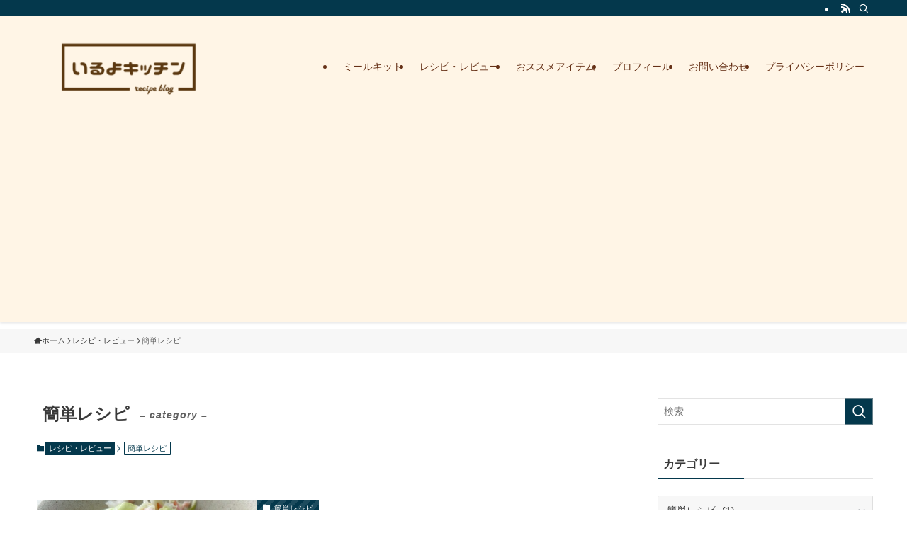

--- FILE ---
content_type: text/html; charset=utf-8
request_url: https://www.google.com/recaptcha/api2/aframe
body_size: 264
content:
<!DOCTYPE HTML><html><head><meta http-equiv="content-type" content="text/html; charset=UTF-8"></head><body><script nonce="Hp1ft-ty4h8yhO-0Nl_Y8w">/** Anti-fraud and anti-abuse applications only. See google.com/recaptcha */ try{var clients={'sodar':'https://pagead2.googlesyndication.com/pagead/sodar?'};window.addEventListener("message",function(a){try{if(a.source===window.parent){var b=JSON.parse(a.data);var c=clients[b['id']];if(c){var d=document.createElement('img');d.src=c+b['params']+'&rc='+(localStorage.getItem("rc::a")?sessionStorage.getItem("rc::b"):"");window.document.body.appendChild(d);sessionStorage.setItem("rc::e",parseInt(sessionStorage.getItem("rc::e")||0)+1);localStorage.setItem("rc::h",'1768937494579');}}}catch(b){}});window.parent.postMessage("_grecaptcha_ready", "*");}catch(b){}</script></body></html>